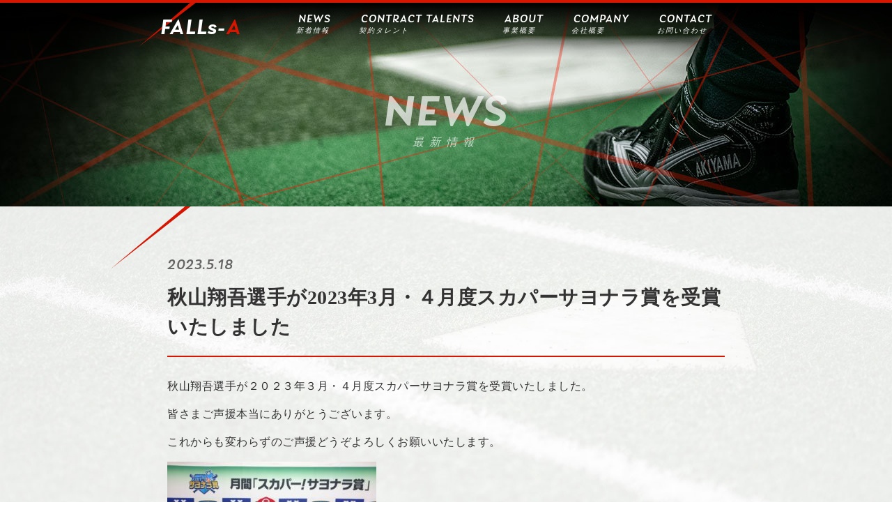

--- FILE ---
content_type: text/html; charset=UTF-8
request_url: https://falls-a.com/2023/05/18/media230518-3/
body_size: 24636
content:
	
<!DOCTYPE html>
<html lang="ja">
<head>
<meta charset="UTF-8">
<meta name="viewport" content="width=device-width, initial-scale=1">
<title>秋山翔吾選手が2023年3月・４月度スカパーサヨナラ賞を受賞いたしました | 株式会社 FALLs-A</title>
<link rel="stylesheet" href="https://falls-a.com/wp/wp-content/themes/fallsa/style.css">
<link href="https://falls-a.com/wp/wp-content/themes/fallsa/js/slick.css" rel="stylesheet">
<link href="https://falls-a.com/wp/wp-content/themes/fallsa/js/slick-theme.css" rel="stylesheet">
<link rel="stylesheet" href="https://use.typekit.net/mvv8hjg.css">
<meta name='robots' content='max-image-preview:large' />

<!-- All in One SEO Pack 3.3.5 によって Michael Torbert の Semper Fi Web Design[134,192] -->
<meta name="description"  content="秋山翔吾選手が２０２３年３月・４月度スカパーサヨナラ賞を受賞いたしました。 皆さまご声援本当にありがとうございます。 これからも変わらずのご声援どうぞよろしくお願いいたします。" />

<script type="application/ld+json" class="aioseop-schema">{"@context":"https://schema.org","@graph":[{"@type":"Organization","@id":"https://falls-a.com/#organization","url":"https://falls-a.com/","name":"\u682a\u5f0f\u4f1a\u793e FALLs-A","sameAs":[]},{"@type":"WebSite","@id":"https://falls-a.com/#website","url":"https://falls-a.com/","name":"\u682a\u5f0f\u4f1a\u793e FALLs-A","publisher":{"@id":"https://falls-a.com/#organization"},"potentialAction":{"@type":"SearchAction","target":"https://falls-a.com/?s={search_term_string}","query-input":"required name=search_term_string"}},{"@type":"WebPage","@id":"https://falls-a.com/2023/05/18/media230518-3/#webpage","url":"https://falls-a.com/2023/05/18/media230518-3/","inLanguage":"ja","name":"\u79cb\u5c71\u7fd4\u543e\u9078\u624b\u304c2023\u5e743\u6708\u30fb\uff14\u6708\u5ea6\u30b9\u30ab\u30d1\u30fc\u30b5\u30e8\u30ca\u30e9\u8cde\u3092\u53d7\u8cde\u3044\u305f\u3057\u307e\u3057\u305f","isPartOf":{"@id":"https://falls-a.com/#website"},"datePublished":"2023-05-18T06:02:55+09:00","dateModified":"2023-05-18T06:02:55+09:00"},{"@type":"Article","@id":"https://falls-a.com/2023/05/18/media230518-3/#article","isPartOf":{"@id":"https://falls-a.com/2023/05/18/media230518-3/#webpage"},"author":{"@id":"https://falls-a.com/author/admin/#author"},"headline":"\u79cb\u5c71\u7fd4\u543e\u9078\u624b\u304c2023\u5e743\u6708\u30fb\uff14\u6708\u5ea6\u30b9\u30ab\u30d1\u30fc\u30b5\u30e8\u30ca\u30e9\u8cde\u3092\u53d7\u8cde\u3044\u305f\u3057\u307e\u3057\u305f","datePublished":"2023-05-18T06:02:55+09:00","dateModified":"2023-05-18T06:02:55+09:00","commentCount":0,"mainEntityOfPage":{"@id":"https://falls-a.com/2023/05/18/media230518-3/#webpage"},"publisher":{"@id":"https://falls-a.com/#organization"},"articleSection":"\u6700\u65b0\u60c5\u5831"},{"@type":"Person","@id":"https://falls-a.com/author/admin/#author","name":"admin","sameAs":[],"image":{"@type":"ImageObject","@id":"https://falls-a.com/#personlogo","url":"https://secure.gravatar.com/avatar/ee6f5821bda7998145d27f2cfde48fa9?s=96&d=mm&r=g","width":96,"height":96,"caption":"admin"}}]}</script>
<link rel="canonical" href="https://falls-a.com/2023/05/18/media230518-3/" />
<!-- All in One SEO Pack -->
<link rel='dns-prefetch' href='//code.jquery.com' />
<link rel='dns-prefetch' href='//yubinbango.github.io' />
<link rel="alternate" type="application/rss+xml" title="株式会社 FALLs-A &raquo; フィード" href="https://falls-a.com/feed/" />
<link rel="alternate" type="application/rss+xml" title="株式会社 FALLs-A &raquo; コメントフィード" href="https://falls-a.com/comments/feed/" />
<link rel="alternate" type="application/rss+xml" title="株式会社 FALLs-A &raquo; 秋山翔吾選手が2023年3月・４月度スカパーサヨナラ賞を受賞いたしました のコメントのフィード" href="https://falls-a.com/2023/05/18/media230518-3/feed/" />
<script type="text/javascript">
window._wpemojiSettings = {"baseUrl":"https:\/\/s.w.org\/images\/core\/emoji\/14.0.0\/72x72\/","ext":".png","svgUrl":"https:\/\/s.w.org\/images\/core\/emoji\/14.0.0\/svg\/","svgExt":".svg","source":{"concatemoji":"https:\/\/falls-a.com\/wp\/wp-includes\/js\/wp-emoji-release.min.js?ver=6.1.9"}};
/*! This file is auto-generated */
!function(e,a,t){var n,r,o,i=a.createElement("canvas"),p=i.getContext&&i.getContext("2d");function s(e,t){var a=String.fromCharCode,e=(p.clearRect(0,0,i.width,i.height),p.fillText(a.apply(this,e),0,0),i.toDataURL());return p.clearRect(0,0,i.width,i.height),p.fillText(a.apply(this,t),0,0),e===i.toDataURL()}function c(e){var t=a.createElement("script");t.src=e,t.defer=t.type="text/javascript",a.getElementsByTagName("head")[0].appendChild(t)}for(o=Array("flag","emoji"),t.supports={everything:!0,everythingExceptFlag:!0},r=0;r<o.length;r++)t.supports[o[r]]=function(e){if(p&&p.fillText)switch(p.textBaseline="top",p.font="600 32px Arial",e){case"flag":return s([127987,65039,8205,9895,65039],[127987,65039,8203,9895,65039])?!1:!s([55356,56826,55356,56819],[55356,56826,8203,55356,56819])&&!s([55356,57332,56128,56423,56128,56418,56128,56421,56128,56430,56128,56423,56128,56447],[55356,57332,8203,56128,56423,8203,56128,56418,8203,56128,56421,8203,56128,56430,8203,56128,56423,8203,56128,56447]);case"emoji":return!s([129777,127995,8205,129778,127999],[129777,127995,8203,129778,127999])}return!1}(o[r]),t.supports.everything=t.supports.everything&&t.supports[o[r]],"flag"!==o[r]&&(t.supports.everythingExceptFlag=t.supports.everythingExceptFlag&&t.supports[o[r]]);t.supports.everythingExceptFlag=t.supports.everythingExceptFlag&&!t.supports.flag,t.DOMReady=!1,t.readyCallback=function(){t.DOMReady=!0},t.supports.everything||(n=function(){t.readyCallback()},a.addEventListener?(a.addEventListener("DOMContentLoaded",n,!1),e.addEventListener("load",n,!1)):(e.attachEvent("onload",n),a.attachEvent("onreadystatechange",function(){"complete"===a.readyState&&t.readyCallback()})),(e=t.source||{}).concatemoji?c(e.concatemoji):e.wpemoji&&e.twemoji&&(c(e.twemoji),c(e.wpemoji)))}(window,document,window._wpemojiSettings);
</script>
<style type="text/css">
img.wp-smiley,
img.emoji {
	display: inline !important;
	border: none !important;
	box-shadow: none !important;
	height: 1em !important;
	width: 1em !important;
	margin: 0 0.07em !important;
	vertical-align: -0.1em !important;
	background: none !important;
	padding: 0 !important;
}
</style>
	<link rel='stylesheet' id='wp-block-library-css' href='https://falls-a.com/wp/wp-includes/css/dist/block-library/style.min.css?ver=6.1.9' type='text/css' media='all' />
<link rel='stylesheet' id='classic-theme-styles-css' href='https://falls-a.com/wp/wp-includes/css/classic-themes.min.css?ver=1' type='text/css' media='all' />
<style id='global-styles-inline-css' type='text/css'>
body{--wp--preset--color--black: #000000;--wp--preset--color--cyan-bluish-gray: #abb8c3;--wp--preset--color--white: #ffffff;--wp--preset--color--pale-pink: #f78da7;--wp--preset--color--vivid-red: #cf2e2e;--wp--preset--color--luminous-vivid-orange: #ff6900;--wp--preset--color--luminous-vivid-amber: #fcb900;--wp--preset--color--light-green-cyan: #7bdcb5;--wp--preset--color--vivid-green-cyan: #00d084;--wp--preset--color--pale-cyan-blue: #8ed1fc;--wp--preset--color--vivid-cyan-blue: #0693e3;--wp--preset--color--vivid-purple: #9b51e0;--wp--preset--gradient--vivid-cyan-blue-to-vivid-purple: linear-gradient(135deg,rgba(6,147,227,1) 0%,rgb(155,81,224) 100%);--wp--preset--gradient--light-green-cyan-to-vivid-green-cyan: linear-gradient(135deg,rgb(122,220,180) 0%,rgb(0,208,130) 100%);--wp--preset--gradient--luminous-vivid-amber-to-luminous-vivid-orange: linear-gradient(135deg,rgba(252,185,0,1) 0%,rgba(255,105,0,1) 100%);--wp--preset--gradient--luminous-vivid-orange-to-vivid-red: linear-gradient(135deg,rgba(255,105,0,1) 0%,rgb(207,46,46) 100%);--wp--preset--gradient--very-light-gray-to-cyan-bluish-gray: linear-gradient(135deg,rgb(238,238,238) 0%,rgb(169,184,195) 100%);--wp--preset--gradient--cool-to-warm-spectrum: linear-gradient(135deg,rgb(74,234,220) 0%,rgb(151,120,209) 20%,rgb(207,42,186) 40%,rgb(238,44,130) 60%,rgb(251,105,98) 80%,rgb(254,248,76) 100%);--wp--preset--gradient--blush-light-purple: linear-gradient(135deg,rgb(255,206,236) 0%,rgb(152,150,240) 100%);--wp--preset--gradient--blush-bordeaux: linear-gradient(135deg,rgb(254,205,165) 0%,rgb(254,45,45) 50%,rgb(107,0,62) 100%);--wp--preset--gradient--luminous-dusk: linear-gradient(135deg,rgb(255,203,112) 0%,rgb(199,81,192) 50%,rgb(65,88,208) 100%);--wp--preset--gradient--pale-ocean: linear-gradient(135deg,rgb(255,245,203) 0%,rgb(182,227,212) 50%,rgb(51,167,181) 100%);--wp--preset--gradient--electric-grass: linear-gradient(135deg,rgb(202,248,128) 0%,rgb(113,206,126) 100%);--wp--preset--gradient--midnight: linear-gradient(135deg,rgb(2,3,129) 0%,rgb(40,116,252) 100%);--wp--preset--duotone--dark-grayscale: url('#wp-duotone-dark-grayscale');--wp--preset--duotone--grayscale: url('#wp-duotone-grayscale');--wp--preset--duotone--purple-yellow: url('#wp-duotone-purple-yellow');--wp--preset--duotone--blue-red: url('#wp-duotone-blue-red');--wp--preset--duotone--midnight: url('#wp-duotone-midnight');--wp--preset--duotone--magenta-yellow: url('#wp-duotone-magenta-yellow');--wp--preset--duotone--purple-green: url('#wp-duotone-purple-green');--wp--preset--duotone--blue-orange: url('#wp-duotone-blue-orange');--wp--preset--font-size--small: 13px;--wp--preset--font-size--medium: 20px;--wp--preset--font-size--large: 36px;--wp--preset--font-size--x-large: 42px;--wp--preset--spacing--20: 0.44rem;--wp--preset--spacing--30: 0.67rem;--wp--preset--spacing--40: 1rem;--wp--preset--spacing--50: 1.5rem;--wp--preset--spacing--60: 2.25rem;--wp--preset--spacing--70: 3.38rem;--wp--preset--spacing--80: 5.06rem;}:where(.is-layout-flex){gap: 0.5em;}body .is-layout-flow > .alignleft{float: left;margin-inline-start: 0;margin-inline-end: 2em;}body .is-layout-flow > .alignright{float: right;margin-inline-start: 2em;margin-inline-end: 0;}body .is-layout-flow > .aligncenter{margin-left: auto !important;margin-right: auto !important;}body .is-layout-constrained > .alignleft{float: left;margin-inline-start: 0;margin-inline-end: 2em;}body .is-layout-constrained > .alignright{float: right;margin-inline-start: 2em;margin-inline-end: 0;}body .is-layout-constrained > .aligncenter{margin-left: auto !important;margin-right: auto !important;}body .is-layout-constrained > :where(:not(.alignleft):not(.alignright):not(.alignfull)){max-width: var(--wp--style--global--content-size);margin-left: auto !important;margin-right: auto !important;}body .is-layout-constrained > .alignwide{max-width: var(--wp--style--global--wide-size);}body .is-layout-flex{display: flex;}body .is-layout-flex{flex-wrap: wrap;align-items: center;}body .is-layout-flex > *{margin: 0;}:where(.wp-block-columns.is-layout-flex){gap: 2em;}.has-black-color{color: var(--wp--preset--color--black) !important;}.has-cyan-bluish-gray-color{color: var(--wp--preset--color--cyan-bluish-gray) !important;}.has-white-color{color: var(--wp--preset--color--white) !important;}.has-pale-pink-color{color: var(--wp--preset--color--pale-pink) !important;}.has-vivid-red-color{color: var(--wp--preset--color--vivid-red) !important;}.has-luminous-vivid-orange-color{color: var(--wp--preset--color--luminous-vivid-orange) !important;}.has-luminous-vivid-amber-color{color: var(--wp--preset--color--luminous-vivid-amber) !important;}.has-light-green-cyan-color{color: var(--wp--preset--color--light-green-cyan) !important;}.has-vivid-green-cyan-color{color: var(--wp--preset--color--vivid-green-cyan) !important;}.has-pale-cyan-blue-color{color: var(--wp--preset--color--pale-cyan-blue) !important;}.has-vivid-cyan-blue-color{color: var(--wp--preset--color--vivid-cyan-blue) !important;}.has-vivid-purple-color{color: var(--wp--preset--color--vivid-purple) !important;}.has-black-background-color{background-color: var(--wp--preset--color--black) !important;}.has-cyan-bluish-gray-background-color{background-color: var(--wp--preset--color--cyan-bluish-gray) !important;}.has-white-background-color{background-color: var(--wp--preset--color--white) !important;}.has-pale-pink-background-color{background-color: var(--wp--preset--color--pale-pink) !important;}.has-vivid-red-background-color{background-color: var(--wp--preset--color--vivid-red) !important;}.has-luminous-vivid-orange-background-color{background-color: var(--wp--preset--color--luminous-vivid-orange) !important;}.has-luminous-vivid-amber-background-color{background-color: var(--wp--preset--color--luminous-vivid-amber) !important;}.has-light-green-cyan-background-color{background-color: var(--wp--preset--color--light-green-cyan) !important;}.has-vivid-green-cyan-background-color{background-color: var(--wp--preset--color--vivid-green-cyan) !important;}.has-pale-cyan-blue-background-color{background-color: var(--wp--preset--color--pale-cyan-blue) !important;}.has-vivid-cyan-blue-background-color{background-color: var(--wp--preset--color--vivid-cyan-blue) !important;}.has-vivid-purple-background-color{background-color: var(--wp--preset--color--vivid-purple) !important;}.has-black-border-color{border-color: var(--wp--preset--color--black) !important;}.has-cyan-bluish-gray-border-color{border-color: var(--wp--preset--color--cyan-bluish-gray) !important;}.has-white-border-color{border-color: var(--wp--preset--color--white) !important;}.has-pale-pink-border-color{border-color: var(--wp--preset--color--pale-pink) !important;}.has-vivid-red-border-color{border-color: var(--wp--preset--color--vivid-red) !important;}.has-luminous-vivid-orange-border-color{border-color: var(--wp--preset--color--luminous-vivid-orange) !important;}.has-luminous-vivid-amber-border-color{border-color: var(--wp--preset--color--luminous-vivid-amber) !important;}.has-light-green-cyan-border-color{border-color: var(--wp--preset--color--light-green-cyan) !important;}.has-vivid-green-cyan-border-color{border-color: var(--wp--preset--color--vivid-green-cyan) !important;}.has-pale-cyan-blue-border-color{border-color: var(--wp--preset--color--pale-cyan-blue) !important;}.has-vivid-cyan-blue-border-color{border-color: var(--wp--preset--color--vivid-cyan-blue) !important;}.has-vivid-purple-border-color{border-color: var(--wp--preset--color--vivid-purple) !important;}.has-vivid-cyan-blue-to-vivid-purple-gradient-background{background: var(--wp--preset--gradient--vivid-cyan-blue-to-vivid-purple) !important;}.has-light-green-cyan-to-vivid-green-cyan-gradient-background{background: var(--wp--preset--gradient--light-green-cyan-to-vivid-green-cyan) !important;}.has-luminous-vivid-amber-to-luminous-vivid-orange-gradient-background{background: var(--wp--preset--gradient--luminous-vivid-amber-to-luminous-vivid-orange) !important;}.has-luminous-vivid-orange-to-vivid-red-gradient-background{background: var(--wp--preset--gradient--luminous-vivid-orange-to-vivid-red) !important;}.has-very-light-gray-to-cyan-bluish-gray-gradient-background{background: var(--wp--preset--gradient--very-light-gray-to-cyan-bluish-gray) !important;}.has-cool-to-warm-spectrum-gradient-background{background: var(--wp--preset--gradient--cool-to-warm-spectrum) !important;}.has-blush-light-purple-gradient-background{background: var(--wp--preset--gradient--blush-light-purple) !important;}.has-blush-bordeaux-gradient-background{background: var(--wp--preset--gradient--blush-bordeaux) !important;}.has-luminous-dusk-gradient-background{background: var(--wp--preset--gradient--luminous-dusk) !important;}.has-pale-ocean-gradient-background{background: var(--wp--preset--gradient--pale-ocean) !important;}.has-electric-grass-gradient-background{background: var(--wp--preset--gradient--electric-grass) !important;}.has-midnight-gradient-background{background: var(--wp--preset--gradient--midnight) !important;}.has-small-font-size{font-size: var(--wp--preset--font-size--small) !important;}.has-medium-font-size{font-size: var(--wp--preset--font-size--medium) !important;}.has-large-font-size{font-size: var(--wp--preset--font-size--large) !important;}.has-x-large-font-size{font-size: var(--wp--preset--font-size--x-large) !important;}
.wp-block-navigation a:where(:not(.wp-element-button)){color: inherit;}
:where(.wp-block-columns.is-layout-flex){gap: 2em;}
.wp-block-pullquote{font-size: 1.5em;line-height: 1.6;}
</style>
<link rel="https://api.w.org/" href="https://falls-a.com/wp-json/" /><link rel="alternate" type="application/json" href="https://falls-a.com/wp-json/wp/v2/posts/1723" /><link rel="EditURI" type="application/rsd+xml" title="RSD" href="https://falls-a.com/wp/xmlrpc.php?rsd" />
<link rel="wlwmanifest" type="application/wlwmanifest+xml" href="https://falls-a.com/wp/wp-includes/wlwmanifest.xml" />
<meta name="generator" content="WordPress 6.1.9" />
<link rel='shortlink' href='https://falls-a.com/?p=1723' />
<link rel="alternate" type="application/json+oembed" href="https://falls-a.com/wp-json/oembed/1.0/embed?url=https%3A%2F%2Ffalls-a.com%2F2023%2F05%2F18%2Fmedia230518-3%2F" />
<link rel="alternate" type="text/xml+oembed" href="https://falls-a.com/wp-json/oembed/1.0/embed?url=https%3A%2F%2Ffalls-a.com%2F2023%2F05%2F18%2Fmedia230518-3%2F&#038;format=xml" />
<meta name="generator" content="Site Kit by Google 1.94.0" /><link rel="icon" href="https://falls-a.com/wp/wp-content/uploads/2020/06/cropped-icon-32x32.png" sizes="32x32" />
<link rel="icon" href="https://falls-a.com/wp/wp-content/uploads/2020/06/cropped-icon-192x192.png" sizes="192x192" />
<link rel="apple-touch-icon" href="https://falls-a.com/wp/wp-content/uploads/2020/06/cropped-icon-180x180.png" />
<meta name="msapplication-TileImage" content="https://falls-a.com/wp/wp-content/uploads/2020/06/cropped-icon-270x270.png" />
	
<!-- Google tag (gtag.js) -->
<script async src="https://www.googletagmanager.com/gtag/js?id=G-D2ZX0D1E5L"></script>
<script>
  window.dataLayer = window.dataLayer || [];
  function gtag(){dataLayer.push(arguments);}
  gtag('js', new Date());

  gtag('config', 'G-D2ZX0D1E5L');
</script>
	
</head>
  
<body class="post-template-default single single-post postid-1723 single-format-standard elementor-default">
<div id="page" class="site media230518-3">
	<header class="site-header" id="header">
   <!--header-inner-->
		<div class="header-inner">
     <!--site-branding-->
     <div class="site-branding">
       <h1 class="site-title">
         <a href="https://falls-a.com/" rel="home">
          FALLs-<span>A</span>
         </a>
       </h1>
			</div>
    <!--end site-branding-->
      
    <!--header-navigation-->
    <div class="header-navigation">
											<nav class="global-navi"><ul id="menu-global-navi" class="menu"><li id="menu-item-62" class="menu-item menu-item-type-post_type menu-item-object-page menu-item-62"><a title="News" href="https://falls-a.com/news/"><span>News</span><div>新着情報</div></a></li>
<li id="menu-item-1494" class="menu-item menu-item-type-post_type menu-item-object-page menu-item-1494"><a title="CONTRACT TALENTS" href="https://falls-a.com/contract-talents/"><span>CONTRACT TALENTS</span><div>契約タレント</div></a></li>
<li id="menu-item-24" class="menu-item menu-item-type-post_type menu-item-object-page menu-item-24"><a title="About" href="https://falls-a.com/about/"><span>About</span><div>事業概要</div></a></li>
<li id="menu-item-23" class="menu-item menu-item-type-post_type menu-item-object-page menu-item-23"><a title="Company" href="https://falls-a.com/company/"><span>Company</span><div>会社概要</div></a></li>
<li id="menu-item-1658" class="menu-item menu-item-type-custom menu-item-object-custom menu-item-1658"><a title="Contact" href="https://docs.google.com/forms/d/e/1FAIpQLScMpB_g47Gc00vDKONllnj1T-j7nis3xs41G9TVjLp9wucfjg/viewform"><span>Contact</span><div>お問い合わせ</div></a></li>
</ul></nav>								</div>
			<div class="nav-toggle-wrap">
				<div class="nav-toggle">
					<span></span>
					<span></span>
					<span></span>
				</div>
			</div>
		<!--header-navigation-->	
		</div>
	<!--end header-inner-->
	</header>
	<div id="content" class="site-content">
	<div id="primary" class="content-area">
		<main id="main" class="site-main">

		<article id="post-1723" class="post-1723 post type-post status-publish format-standard hentry category-news">
	<header class="entry-header">
		<div>
      <h1 class="entry-title">
                news        <span>最新情報</span>
      </h1>
		</div>
		<div class="eye-catch">
      <div class="mask-dots"></div>
      <div class="img">
                        
        <img src ="https://falls-a.com/wp/wp-content/uploads/2020/03/keyvisual_news.jpg" alt="">
      </div>
		</div>
	</header><!-- .entry-header -->

	<div class="entry-content news-content">
	<div class="entry-inner">
    <div class="news-title">
      <time>2023.5.18</time>
      <h2>
        <span>秋山翔吾選手が2023年3月・４月度スカパーサヨナラ賞を受賞いたしました</span>
      </h2>
    </div>
		<p>秋山翔吾選手が２０２３年３月・４月度スカパーサヨナラ賞を受賞いたしました。</p>
<p>皆さまご声援本当にありがとうございます。</p>
<p>これからも変わらずのご声援どうぞよろしくお願いいたします。</p>
<p><img decoding="async" class="alignnone size-medium wp-image-1724" src="https://falls-a.com/wp/wp-content/uploads/2023/05/IMG_0004-300x225.jpg" alt="" width="300" height="225" srcset="https://falls-a.com/wp/wp-content/uploads/2023/05/IMG_0004-300x225.jpg 300w, https://falls-a.com/wp/wp-content/uploads/2023/05/IMG_0004-1024x768.jpg 1024w, https://falls-a.com/wp/wp-content/uploads/2023/05/IMG_0004-768x576.jpg 768w, https://falls-a.com/wp/wp-content/uploads/2023/05/IMG_0004-1536x1152.jpg 1536w, https://falls-a.com/wp/wp-content/uploads/2023/05/IMG_0004-2048x1536.jpg 2048w" sizes="(max-width: 300px) 100vw, 300px" /></p>
   <div class="paging">
      <div class="prev"><a href="https://falls-a.com/2023/05/18/media230518-2/" rel="prev">広島東洋カープOFFICIAL GOODS SHOPにて秋山翔吾選手NPB通算1500安打グッズが発売開始されました</a></div>
    </div> 
  <nav class="btn-style-01">
    <a href="/news/"><div><span>一覧を見る</span></div></a>
  </nav>
	</div>
	</div><!-- .entry-content -->
</article><!-- #post-1723 -->

		</main><!-- .site-main -->
	</div><!-- .content-area -->
	</div><!-- #content -->
	<footer class="site-footer">
		<div class="copyright">Copyright © FALLs-A All Rights Reserved.</div>
    
    
											<nav class="footer-navi"><ul id="menu-footer-navi" class="menu"><li id="menu-item-370" class="menu-item menu-item-type-post_type menu-item-object-page menu-item-privacy-policy menu-item-370"><a href="https://falls-a.com/privacy-policy/">個人情報保護方針<span></span></a></li>
<li id="menu-item-1659" class="menu-item menu-item-type-custom menu-item-object-custom menu-item-1659"><a href="https://docs.google.com/forms/d/e/1FAIpQLScMpB_g47Gc00vDKONllnj1T-j7nis3xs41G9TVjLp9wucfjg/viewform">お問い合わせ<span></span></a></li>
</ul></nav>								
    
	</footer>
<aside class="backtotop">
 <div><span>トップへ戻る</span></div>
</aside>
</div><!-- #page -->
<script>
document.addEventListener( 'wpcf7mailsent', function( event ) {
  if ( '5' == event.detail.contactFormId ) {
  location = '/comtact/thanks/';
  }
  else
  if ( '670' == event.detail.contactFormId ) {
  location = '/thanks_entry/';
  }
}, false );
</script><script type='text/javascript' src='//code.jquery.com/jquery-2.2.4.min.js?ver=6.1.9' id='js-js'></script>
<script type='text/javascript' src='//code.jquery.com/jquery-migrate-1.2.1.min.js?ver=6.1.9' id='js2-js'></script>
<script type='text/javascript' src='https://falls-a.com/wp/wp-content/themes/fallsa/js/jquery.matchHeight.js?ver=6.1.9' id='js3-js'></script>
<script type='text/javascript' src='https://falls-a.com/wp/wp-content/themes/fallsa/js/imgLiquid-min.js?ver=6.1.9' id='js4-js'></script>
<script type='text/javascript' src='https://falls-a.com/wp/wp-content/themes/fallsa/js/slick.js?ver=6.1.9' id='js5-js'></script>
<script type='text/javascript' src='https://falls-a.com/wp/wp-content/themes/fallsa/js/imagesloaded.pkgd.min.js?ver=6.1.9' id='js6-js'></script>
<script type='text/javascript' src='https://yubinbango.github.io/yubinbango/yubinbango.js' id='yubinbango-js'></script>
<script type='text/javascript' src='https://falls-a.com/wp/wp-content/themes/fallsa/js/common.js?ver=6.1.9' id='js7-js'></script>

</body>
</html>

--- FILE ---
content_type: text/css
request_url: https://falls-a.com/wp/wp-content/themes/fallsa/style.css
body_size: 40248
content:
charset "utf-8";
/*
theme Name: wp_fallsa
Author: mdo Miyazaki Design Office
Description: original theme
version： 1.0.0
*/

/*--------------------------------------------------------------
>>> TABLE OF CONTENTS:
----------------------------------------------------------------
1.0 Reset
2.0 Common
3.0 Header
	3.1 header-navigation
4.0 Footer
6.0 Home
7.0 Content
	7.1 Pagination
8.0 form
--------------------------------------------------------------*/

/*--------------------------------------------------------------
#1.0 Reset
--------------------------------------------------------------*/
/* remove transition for objects with the class 'parallax' */

html, body, div, span, applet, object, iframe, h1, h2, h3, h4, h5, h6 blockquote, pre, a, abbr, acronym, address, big, cite, code, del, dfn, em, img, ins, kbd, q, s, samp, small, strike, strong, sub, sup, tt, var, b, u, i, center, dl, dt, dd, ol, ul, li, fieldset, form, label, legend, table, caption, tbody, tfoot, thead, tr, th, td, article, aside, canvas, details, embed, figure, figcaption, footer, header, hgroup, menu, nav, output, ruby, section, summary, time, mark, audio, video {
	margin: 0;
	padding: 0;
	border: 0;
	vertical-align: baseline;
	-webkit-box-sizing: border-box;
	-moz-box-sizing: border-box;
	box-sizing: border-box;
}
div{
	-webkit-box-sizing: border-box;
	-moz-box-sizing: border-box;
	box-sizing: border-box;
}
html {
	width: 100%;
	font-size: 62.5%;
	margin: 0;
	padding: 0;
}
body {
	font-size:1.6rem;
	font-family: YuGothic, "Yu Gothic medium", "Hiragino Sans", Meiryo, "sans-serif";
	width: 100%;
	line-height: 1.5;
	letter-spacing: 0.05rem;
	color: #333;
	overflow-x: hidden;
	margin: 0 ;
	padding: 0;
  font-feature-settings:"palt";
}

nav ul {
  list-style: none;
}
a {
	color: #333;
	margin: 0;
	padding: 0;
	vertical-align: baseline;
	background: transparent;
	text-decoration: underline;
}
.elementor-text-editor a{
	text-decoration: underline!important;
}
a[href^="tel:"] {
	pointer-events: none;
}
hr {
  display: block;
  height: 1px;
  margin: 1em 0;
  padding: 0;
  border: 0;
  border-top: 1px solid #ccc;
}
h3{
	font-size: 2.0rem;
	font-weight: normal;
}
table {
  border-collapse: collapse;
  border-spacing: 0;
}
input[type="submit"],
input[type="button"] {
  border-radius: 0;
  -webkit-box-sizing: content-box;
  -webkit-appearance: button;
  appearance: button;
  border: none;
  box-sizing: border-box;
  cursor: pointer;
}
input[type="submit"]::-webkit-search-decoration,
input[type="button"]::-webkit-search-decoration {
  display: none;
}
input[type="submit"]::focus,
input[type="button"]::focus {
  outline-offset: -2px;
}
p:first-child{
  margin-top: 0;
}
ol{
  padding: 0;
  margin: 0 0 0 15px ;
}
ol li{
  margin-bottom: 15px;
}
main,.site-content,.content-area,.elementor{
  overflow-x: hidden;
}
/*--------------------------------------------------------------
#2.0 Common
--------------------------------------------------------------*/
/*clearfix*/
.clearfix::after {
	content: ".";
	display: block;
	clear: both;
	height: 0;
	visibility: hidden;
}
.clearfix {
	min-height: 1px;
}
* html .clearfix {
	height: 1px;/*\*//*/
  height: auto;
  overflow: hidden;
  /**/
}
.pc{
	display: block;
}
.sp{
	display: none;
}
.wp40{
  width: 40%!important;
}
.entry-inner .elementor{
	margin: 0 -10px;
}
.error-404{
	text-align: center;
	background: #efefef;
}
.not-found{
	padding: 200px 0;
}
.align-center{
  text-align: center;
}
/* h */
.h-style-slash{
  padding: 40px 0 37px 0;
  position: relative;
  z-index: 10;
}
.h-style-slash h2{
  font-family: laca, sans-serif;
  font-weight: 500;
  font-style: italic;
  font-size: 4.8rem;
  letter-spacing: 0.4rem;
  text-align: center;
  padding: 0;
  margin: 0;
  line-height: 1;
}
.h-style-slash h2 span{
  position: relative;
}
.h-style-slash h2 span::before{
  position: absolute;
  left: 10px;
  top:-30px;
  content:"";
  width: 0;
  height: 0;
  border-style: solid;
  border-width: 90px 4px 0 4px;
  border-color: #d61500 transparent transparent transparent;
  transform:skewX(-51deg);
  -webkit-transform: skewX(-51deg);
  z-index: -1;
}

.h-style-slash div{
  text-align: center;
  letter-spacing: 0.6rem;
  font-style: italic;
  font-size: 1.6rem;
}
.h-style-underline{
  border-bottom:2px solid #d61600;
  padding-bottom: 16px;
  font-style: italic;
}
.h-style-underline strong{
  text-transform: uppercase;
  font-size: 4.0rem;
  font-family: laca, sans-serif;
  font-weight: 600;
  color: #d61600;
  line-height: 1.4;
}
.h-style-underline span{
  font-size: 1.6rem;
  font-weight: 600;
  display: block;
  letter-spacing: 0.5rem;
}
.h-style-underline-02{
  border-bottom:2px solid #d61600;
  padding-bottom: 8px;
  color: #d61600;
  font-style: italic;
}
.h-style-underline-02 strong{
  font-size: 2.4rem;
  font-family: laca, sans-serif;
  font-weight: 600;
  line-height: 1.4;
}
.h-style-underline-02 span{
  font-size: 1.6rem;
  font-weight: 600;
  padding-left: 10px;
}
.h-style-02{
  font-style: italic;
}
.h-style-02 strong{
  font-size: 6.4rem;
  font-family: laca, sans-serif;
  font-weight: 600;
  line-height: 1.8;
   color: #d61600;
}
.h-style-02 span{
  font-size: 3.2rem;
  font-weight: 600;
  display: block;
}
/* nav */
.btn-style-01{
  text-align: center;
}

.btn-style-01 a div{
  padding: 10px 100px;
  text-align: center;
  display: inline-block;
  background: #d61600;
  color: #fff;
  font-style: italic;
  transition: all 0.3s ease;
	-webkit-transition: all 0.3s ease;
  transform:skewX(-23deg);
  -webkit-transform: skewX(-23deg);
  box-shadow:4px 4px 0px rgba(0,0,0,0.1);
  -webkit-box-shadow:4px 4px 0px rgba(0,0,0,0.1);
  position: relative;
  font-weight: bold;
}
.btn-style-01 a div::after{
  content: ">";
  width: 12px;
  height: 19px;
  position: absolute;
  right: 32px;
  top: 50%;
  color: #fff;
  z-index: 2;
  font-size: 2.4rem;
  transform: scale(0.8,1.2) translateY(-50%) skewX(25deg);
  -webkit-transform: scale(0.8,1.2) translateY(-50%) skewX(25deg);
  line-height: 1;
  font-style:normal;
  font-weight: 600;
  transition: all 0.3s ease;
	-webkit-transition: all 0.3s ease;
  font-family: "Times New Roman", Times, "serif";
}
.btn-style-01 a div span{
  transform:skewX(25deg);
  -webkit-transform: skewX(25deg);
  display: block;
}

@media screen and (min-width: 768px) {
	.btn-style-01 a:hover div::after{
		right: 28px;
	}
}
.backtotop span{
  display: none;
}
.backtotop{
  width: 48px;
  height: 86px;
  position: fixed;
  right: 0;
  bottom:-86px;
  transition: all 0.3s ease;
	-webkit-transition: all 0.3s ease;
}
.backtotop div{
  position: absolute;
  left: 0;
  top:48px;
  width: 48px;
  height: 86px;
  background: #d61600;
}
.backtotop div::before{
  content: ">";
  line-height: 1;
  color: #fff;
  position: absolute;
  top: 25px;
	left: 50%;
	-webkit-transform: translate(-50%, -50%)  rotate(-90deg) scale(0.8,1.3);
	transform: translate(-50%, -50%)  rotate(-90deg) scale(0.8,1.3);
  font-size: 2rem;
  font-weight: 600;
  transition: all 0.3s ease;
	-webkit-transition: all 0.3s ease;
  font-family: "Times New Roman", Times, "serif";
}
@media screen and (min-width: 768px) {
	.backtotop div:hover::before{
		top: 15px;
	}
}
/*--------------------------------------------------------------
#3.0 Header
--------------------------------------------------------------*/
header.site-header{
	height: 80px;
	width: 100%;
	left: 0;
	top:0;
	/* Permalink - use to edit and share this gradient: https://colorzilla.com/gradient-editor/#000000+0,000000+100&1+0,0+100 */
  background: -moz-linear-gradient(top,  rgba(0,0,0,1) 0%, rgba(0,0,0,0) 100%); /* FF3.6-15 */
  background: -webkit-linear-gradient(top,  rgba(0,0,0,1) 0%,rgba(0,0,0,0) 100%); /* Chrome10-25,Safari5.1-6 */
  background: linear-gradient(to bottom,  rgba(0,0,0,1) 0%,rgba(0,0,0,0) 100%); /* W3C, IE10+, FF16+, Chrome26+, Opera12+, Safari7+ */
  filter: progid:DXImageTransform.Microsoft.gradient( startColorstr='#000000', endColorstr='#00000000',GradientType=0 ); /* IE6-9 */
	margin: 0;
	padding: 0;
	position: fixed;
	z-index: 100;
  border-top:solid 4px #d61600;
}

.header-inner{
  margin: auto;
  max-width: 880px;
  height: 100%;
  padding: 0 20px;
  position: relative;
  display: -ms-grid;
  display: grid;
  -ms-grid-rows: 80px 0px 1fr;
  grid-template-rows: 80px 1fr;
  -ms-grid-columns: 185px 0px 1fr;
  grid-template-columns: 185px 1fr;
  gap: 0px;
}.header-inner > *:nth-child(1){
  -ms-grid-row: 1;
  -ms-grid-column: 1;
}.header-inner > *:nth-child(2){
  -ms-grid-row: 1;
  -ms-grid-column: 3;
}
@media screen and (max-width: 880px) {
  .header-inner{
    -ms-grid-columns: 135px 1fr;
    grid-template-columns: 135px 1fr;
  }
}

/* .site-title */
.site-branding{
  height: 80px;
  position: relative;
}
.site-branding::before{
  position: absolute;
  left: 14px;
  top:0;
  content:"";
  width: 0;
  height: 0;
  border-style: solid;
  border-width: 63px 4px 0 4px;
  border-color: #d61500 transparent transparent transparent;
  transform:skewX(-51deg);
  -webkit-transform: skewX(-51deg);
  z-index: -1;
}
h1.site-title{
  height: 60px;
	display: block;
	margin: 0;
	position: absolute;
	top: 50%;
	-webkit-transform: translateY(-50%);
	transform: translateY(-50%);
	left: 10px;
	width: 100%;
}
h1.site-title a{
  font-size: 3.2rem;
	color: #fff;
	text-decoration: none;
  font-family: laca, sans-serif;
  font-weight: 600;
  font-style: italic;
  letter-spacing: .04em;
  -ms-user-select: none;
   -moz-user-select: none;
   -webkit-user-select: none;
   user-select: none;
}
h1.site-title a span:first-letter{
  letter-spacing: .07em;
}
h1.site-title a span{
	color: #d61600;
}
/*--------------------------------------------------------------
#3.1 header-navigation
--------------------------------------------------------------*/
.global-navi{
  height: 60px;
  overflow: hidden;
}
.global-navi >ul{
  margin: 0;
  padding: 0;
  text-align: left;
  letter-spacing: -0.4rem;
}
.global-navi >ul>li{
  display: inline-block;
  position: relative;
  margin: 0;
  padding: 0 20px;
  letter-spacing: normal;
}
@media screen and (max-width: 820px) {
  .global-navi >ul>li{
    padding: 0 10px;
  }
}
.global-navi >ul>li>a{
  display: block;
  font-size: 1.0rem;
  letter-spacing: 0.2rem;
  font-weight: normal;
  position: relative;
  text-decoration: none;
  color: #fff;
  font-style: italic;
  padding-top: 16px;
}
.global-navi >ul>li>a span{
  font-family: laca, sans-serif;
  font-weight: 500;
  font-style: italic;
  text-transform: uppercase; 
  font-size: 1.6rem;
  letter-spacing: 0.1rem;
  padding-left: 0.3rem;
  line-height: 1;
}
.global-navi >ul>li>a div{
	position: relative;
}
.global-navi >ul>li>a::before{
	height: 0px;
	width: 100%;
	content:"";
	background: #d61600;
	position: absolute;
	left: -3px;
	bottom:-10px;
	transition: all 0.3s ease;
	-webkit-transition: all 0.3s ease;
  transform:skewX(-30deg);
  -webkit-transform: skewX(-30deg);
}
@media screen and (min-width: 768px) {
	.global-navi >ul>li:hover>a:before{
		height: 4px;
		width: 100%;
		content:"";
		background: #d61600;
		position: absolute;
	}
}
.global-navi >ul>li.current-menu-item>a::before,
.global-navi >ul>li.current-menu-parent>a::before,
.global-navi >ul>li.current-page-ancestor>a::before{
	height: 4px;
}

@media screen and (min-width: 768px) {
	.global-navi >ul>li.view:hover>::after{
		content: '';
		position: absolute;
		border-bottom: 10px solid rgba(77,77,77,0.7);
		border-right: 10px solid transparent;
		border-left: 10px solid transparent;
		bottom: 0px;
		left: 50%;
		-webkit-transform: translateX(-50%);
		transform: translateX(-50%);
		z-index: 2;
	}
	.global-navi >ul>li:hover ul{
		display: block;
	}
}
.global-navi >ul>li>ul{
	display: none;
	width: 630px;
	position: fixed;
	top:110px;
	right: 23px;
	background: rgba(77,77,77,0.7);
	padding: 15px 0px 5px 10px;
}
.global-navi >ul>li>ul li{
	width: 200px;
	float: left;
	text-align: center;
	margin-right: 10px;
	margin-bottom: 10px;
}
.global-navi >ul>li>ul li a{
	background: #2a2a35;
	display: block;
	color: #fff;
	padding: 5px 0;
	position: relative;
	transition: all 0.3s ease;
	-webkit-transition: all 0.3s ease;
	text-decoration: none;
}
@media screen and (min-width: 768px) {
	.global-navi >ul>li>ul li a:hover{
		/*background: #4c4c63;*/
	}
}
.global-navi >ul>li>ul li a::after{
	background: url(/wordpress/wp-content/themes/sumact/images/icon_arrow_01.svg) no-repeat;
	content: "";
	width: 1.0rem;
	height: 1.4rem;
	position: absolute;
	top: 50%;
	right: 10px;
	-webkit-transform: translate(0%, -50%); /* Safari用 */
	transform: translate(0%, -50%);
	transition: all 0.3s ease;
	-webkit-transition: all 0.3s ease;
}
@media screen and (min-width: 768px) {
	.global-navi >ul>li>ul li a:hover::after{
		right: 5px;
	}
}
.nav-toggle-wrap{
	display: none;
}
/*--------------------------------------------------------------
#4.0 Footer
--------------------------------------------------------------*/
footer.site-footer{
	margin: 0;
	padding: 0;
	position: relative;
	background: #d61600 ;
}

.copyright{
  padding: 27px 0 8px 0;
  text-align: center;
  color: #fff;
	font-size: 1.4rem;
  font-family: laca, sans-serif;
  font-weight: 300;
  font-style: italic;
}
.footer-navi{
  text-align: center;
  padding-bottom: 27px;
}
.footer-navi ul{
  list-style: none;
  padding: 0;
  margin: 0;
}
.footer-navi a{
  color: #fff;
  font-size: 1.2rem;
}
.footer-navi a:hover{
   text-decoration: none;
}
/*--------------------------------------------------------------
#6.0 Home
--------------------------------------------------------------*/
.entry-header-home{
  width: 100%;
  position: absolute;
  top: 55%;
	-webkit-transform: translateY(-50%);
	transform: translateY(-50%);
  z-index: 3;
  text-align: center;
  -ms-user-select: none;
   -moz-user-select: none;
   -webkit-user-select: none;
   user-select: none;
  opacity:0;
  transition: all 1s ease;
	-webkit-transition: all 1s ease;
  transition-delay: 0.3s;
	-webkit-transition-delay: 0.3s;
}
.entry-header-home.active{
  opacity:1;
  top: 50%;
}
.entry-header-home .entry-title-home{
  color: rgba(255,255,255,0.7);
  font-size: 12.8rem;
  font-family: laca, sans-serif;
  font-weight: 600;
  font-style: italic;
  z-index: 2;
  line-height: 0.8;
  letter-spacing: 0.2rem;
  padding: 0;
  margin: 0;
}
.entry-header-home .entry-title-home::first-letter{
  letter-spacing: 0.4rem;
 }
.entry-header-home .entry-title-home span{
  color: rgba(220,77,60,0.7);
}
.entry-header-home .entry-description{
  color: rgba(255,255,255,0.7);
  font-size: 2.4rem;
  font-family: laca, sans-serif;
  font-weight: 600;
  font-style: italic;
  z-index: 2;
  margin-left: -3.6rem;
}
	/* news */
.news-list-home{
  max-width: 840px;
  padding: 0 20px;
  margin: auto ;
}
.news-list-home ul{
	list-style: none;
	padding: 0 0 14px 0;
	margin: 0;
}
.news-list-home ul li{
	padding: 0;
	margin: 0;
}
.news-list-home ul li a {
	color: #333;
	text-decoration: none;
  display: -ms-grid;
  display: grid;
  -ms-grid-columns: 140px 0 1fr;
  grid-template-columns: 140px 1fr;
  -ms-grid-rows:auto;
  grid-template-rows:auto;
  gap:0;
  background: #fff;
  padding: 23px 70px 23px 40px;
  margin-bottom: 24px;
  margin-left: 30px;
  box-shadow:  		4px 4px 0px rgba(0,0,0,0.1);
  -webkit-box-shadow:	4px 4px 0px rgba(0,0,0,0.1);
  position: relative;
  -o-transition: all 0.3s ease;
  transition: all 0.3s ease;
	-webkit-transition: all 0.3s ease;
}.news-list-home ul li a > *:nth-child(1) {
	-ms-grid-row: 1;
	-ms-grid-column: 1;
}.news-list-home ul li a > *:nth-child(2) {
	-ms-grid-row: 1;
	-ms-grid-column: 3;
}
.news-list-home ul li a::before{
  content: "";
  width: 48px;
  height: 4px;
  position: absolute;
  left: -30px;
  top: 32px;
  background: #d61600;
  z-index: 2;
}
.news-list-home ul li a::after{
  content: ">";
  width: 12px;
  height: 18px;
  position: absolute;
  right: 24px;
  top: 50%;
  color: #d61600;
  z-index: 2;
  font-size: 2rem;
  transform: scale(0.8,1.2) translateY(-50%);
  -webkit-transform: scale(0.8,1.2) translateY(-50%);
  line-height: 1;
  font-weight: 600;
  font-family: "Times New Roman", Times, "serif";
}
.news-list-home ul li a time{
	font-family: laca, sans-serif;
  font-weight: 600;
  font-style: italic;
  color: #666666;
}

.news-list-home ul li a .news-title{
  font-style: italic;
}
@media screen and (min-width: 768px) {
	.news-list-home ul li a:hover{
  -webkit-transform: translate(-3px, -3px);
  transform: translate(-3px, -3px);
  box-shadow:  		7px 7px 0px rgba(0,0,0,0.1);
  -webkit-box-shadow:	7px 7px 0px rgba(0,0,0,0.1);
	}
}
.news-content{
  padding-bottom: 200px;
}
.news-content .entry-inner{
  max-width: 848px;
  padding: 0 24px;
  margin: auto;
}

.news-title h2{
  font-size: 2.8rem;
  border-bottom: solid 2px #d61600;
  margin: 10px 0 30px 0;
  padding: 0 0 20px 0;
}
.news-title time{
  font-size: 2rem;
  font-weight: bold;
  color: #666;
  font-family: laca, sans-serif;
  font-weight: 500;
  position: relative;
  display: block;
  padding-top: 70px;
}
.news-title time::before{
  position: absolute;
  left: -30px;
  top:0px;
  content:"";
  width: 0;
  height: 0;
  border-style: solid;
  border-width: 90px 4px 0 4px;
  border-color: #d61500 transparent transparent transparent;
  transform:skewX(-51deg);
  -webkit-transform: skewX(-51deg);
  z-index: 0;
}
.news-content h3{
  font-size: 2rem!important;
  line-height: 1.5!important;
  padding: 0 0px 0 50px!important;
  font-weight: bold;
  position: relative!important;
}
.news-content h3::before{
  position: absolute;
  left: 0;
  top:10px;
  content:"";
  width: 32px;
  height: 4px;
  background: #d61600;
  z-index: 1;
}
.news-content figcaption{
  font-size: 1.3rem;
}
.news-content a{
  color: #d61600;
  text-decoration: underline;
}
@media screen and (min-width: 768px) {
  .news-content a:hover{
    text-decoration: none!important;
  }
}
.paging{
  padding: 46px 0;
  
}
.paging .prev a{
  display: block;
  text-decoration: none!important;
  color: #000!important;
  border-top:2px solid #d61600;
  border-bottom:2px solid #d61600;
  padding: 30px 150px 30px 80px;
  font-weight: bold;
  position: relative;
}
.paging .prev a::after{
    content: ">";
    width: 12px;
    height: 19px;
    position: absolute;
    right: 110px;
    top: 30px;
    color: #d61600;
    z-index: 2;
    font-size: 2.4rem;
    transform: scale(0.8,1.2);
    -webkit-transform: scale(0.8,1.2);
    line-height: 1;
    font-style:normal;
    font-weight: 600;
    transition: all 0.3s ease;
    -webkit-transition: all 0.3s ease;
    font-family: "Times New Roman", Times, "serif";
}
@media screen and (min-width: 768px) {
  .paging .prev a:hover::after{
    right: 104px;
  }
}
/*--------------------------------------------------------------
#7.0 Content
--------------------------------------------------------------*/

/*エントリーヘッダー*/
.entry-header{
  width: 100%;
  height: 296px;
  position: relative;
  background: #000;
}
.entry-title{
  color: #fff;
  position: absolute;
  top: 40%;
	left: 50%;
	-webkit-transform: translate(-50%, -50%);
	transform: translate(-50%, -50%);
  z-index: 99;
  text-transform: uppercase;
  font-size: 6.4rem;
  font-family: laca, sans-serif;
  font-weight: 600;
  font-style: italic;
  text-align: center;
  line-height: 1;
  letter-spacing: 0.2rem;
  filter:alpha(opacity=70);
  -moz-opacity:0.7;
  -khtml-opacity: 0.7;
  opacity:0.7;
}
.entry-title span{
  font-family: YuGothic, "Yu Gothic medium", "Hiragino Sans", Meiryo, "sans-serif";
  font-size: 1.6rem;
  display: block;
  font-weight: 300;
  font-style: italic;
  letter-spacing: 0.8rem;
}
.eye-catch{
  width: 100%;
  height: 296px;
  position: relative;
  opacity:0;
  transition: all 1s ease;
	-webkit-transition: all 1s ease;
}
.eye-catch .img{
  width: 100%;
  height: 296px;
}
.eye-catch.active{
  opacity:1;
}
.eye-catch .mask-dots{
  height: 296px;
}
.entry-content{
  background: url(/wp/wp-content/uploads/2020/03/content_bg.jpg) no-repeat top center;
  background-size: cover;
  min-height: 63vh;
}
/*マネジメント*/
.management-list img{
  box-shadow:4px 4px 0px rgba(0,0,0,0.1)!important;
  -webkit-box-shadow:4px 4px 0px rgba(0,0,0,0.1)!important;
  transition: all 0.3s ease;
	-webkit-transition: all 0.3s ease;
}
@media screen and (min-width: 768px) {
  .management-list a:hover img{
    -webkit-transform: translate(-4px, -4px);
	  transform: translate(-4px, -4px);
    box-shadow:8px 8px 0px rgba(0,0,0,0.1)!important;
  -webkit-box-shadow:8px 8px 0px rgba(0,0,0,0.1)!important;
    
  }
}
.management-list h2{
  margin-top: 4px;
}
.management-list h2 strong{
  font-size: 4.0rem;
  font-family: laca, sans-serif;
  font-weight: 600;
  color: #d61600;
  line-height: 1.4;
  text-decoration: underline;
  line-height: 1.8;
}
.management-list h2 span{
  font-style: italic;
  font-size: 2.4rem;
  display: block;
}
.box-about p{
  margin-bottom: 27px;
}
.box-about-02 span{
  padding-left: 2rem;
}
/*--------------------------------------------------------------
#7.1 Pagination
--------------------------------------------------------------*/
.pagination{
	
}
.pagination .nav-links{
	margin: auto;
	text-align: center;
}

.pagination .nav-links>span,.pagination .nav-links>a{
	display: inline-block;
	position: relative;
	width: 30px;
	height: 30px;
	vertical-align: middle;
  font-size: 3.2rem;
  color: #000;
  font-family: laca, sans-serif;
  font-weight: 600;
  font-style: italic;
  padding: 0 20px;
  margin-bottom: 20px;
}
.pagination .nav-links>a{
  color: #d61600;
	position: relative;
  
}
.pagination .nav-links>a div{
  position: relative;
}
.pagination .nav-links>a div::before{
  content:"";
  position: absolute;
  left: 0;
  bottom:3px;
  width: 100%;
  height: 2px;
  border-bottom: solid 2px #e16e67;
  transition: all 0.3s ease;
	-webkit-transition: all 0.3s ease;
}
@media screen and (min-width: 768px) {
	.pagination .nav-links>a:hover div::before{
		border-bottom: solid 4px #e16e67;
	}
}
.pagination .nav-links>span{
	position: relative;
	pointer-events: none;
}
.pagination .nav-links>span>div,.pagination .nav-links>a>div{
	position: absolute;
	top: 50%;
	left: 50%;
	-webkit-transform: translate(-50%, -50%);
	transform: translate(-50%, -50%);
	white-space: nowrap;
}
.pagination .nav-links>a.next div::before,.pagination .nav-links>a.prev div::before{
  display: none;
}
.pagination .nav-links>a.next>div,.pagination .nav-links>a.prev>div{
  font-style: normal;
  font-weight: 300;
	position: absolute;
  font-style: normal;
	top: 50%;
	left: 50%;
	-webkit-transform: translate(-50%, -50%) scale(0.8,1.2);
	transform: translate(-50%, -50%) scale(0.8,1.2);
	white-space: nowrap;
}
/*--------------------------------------------------------------
#6.2 Slider
--------------------------------------------------------------*/
.slider-wrap{
  width: 100%;
  height: 100vh;
  position: relative;
  overflow: hidden;
  background: #000;
}
.slider-inner{
  width: 100%;
  height: 100vh;
  position: relative;
  transition: all 1s ease;
	-webkit-transition: all 1s ease;
  opacity:0;
}
.slider-inner.active{
  opacity:1;
}
.slider{
  width: 100%;
  height: 100%;
  padding: 0;
  margin: 0;
}
.mask-dots{
  width: 100%;
  height: 100vh;
  position: absolute;
  left: 0;
  top:0;
  background-color: transparent;
  background-image: linear-gradient(45deg, black 25%, transparent 25%, transparent 75%, black 75%, black),
  linear-gradient(45deg, black 25%, transparent 25%, transparent 75%, black 75%, black);
  background-size: 2px 2px;
  background-position: 0 0, 1px 1px;
  z-index: 1;
}
.slider .img{
  width: 100%;
  height: 100vh;
}
.slider .img small{
  color: #fff;
  position: absolute;
  z-index: 3;
  right: 10px;
  bottom:10px;
  font-size: 1.1rem;
}




/*--------------------------------------------------------------
#8.0 form
--------------------------------------------------------------*/
.wpcf7-mail-sent-ok {
  display: none !important;
}
.tbl-form{
	font-size: 1.6rem;
  margin-bottom: 50px;
}
.tbl-form th{
  padding: 30px 0px 30px 0px;
  vertical-align: top;
	min-width: 270px;
	text-align: left;
	position: relative;
	border-bottom:2px solid #d61600;
}
.tbl-form th em {
  font-style: normal;
  font-weight: normal;
}
.tbl-form th span{
	font-size: 1.4rem;
	color: #d61600;
  padding-left: 5px;
}
.tbl-form td{
	border-bottom:2px solid #d61600;
	padding: 30px 0px 30px 0px;
}
.tbl-form td input[type=text],.tbl-form td textarea,.tbl-form input[type="email"],.tbl-form input[type="tel"],.tbl-form input[type="date"]{
	padding: 10px;
	font-size: 1.6rem;
	width: 100%;
	border:solid 1px #ccc;
  border-radius: 4px;
}
.tbl-form td input[type=file]{
	font-size: 1.4rem;
	color: #808080;
}
.tbl-form small{
	font-size:1.4rem;
}

input::placeholder {
  color: #808080;
	font-weight: normal;
}
.tbl-form td.td-radio .radio-content{
	display: block;
	margin: -3px 0 -3px 0px;
}
.tbl-form td.td-radio .wpcf7-list-item{
	margin: 3px 0px 3px 0;
	min-width: 210px;
}
.tbl-form td.td-radio02 .radio-content{
	display: block;
	margin: -3px 0 -3px 0px;
}
.tbl-form td.td-radio02 .wpcf7-list-item{
	margin: 3px 0px 3px 0;
	min-width: 100px;
}
.tbl-form td.td-radio03 .radio-content{
	display: block;
	margin: -3px 0 -3px 0px;
}
.tbl-form td.td-radio03 .wpcf7-list-item{
	margin: 3px 0px 3px 0;
	min-width: 250px;
}
.tbl-form td input[type=text].wp-20{
	width: 20%!important;
}
.tbl-form td input[type=text].wp-40{
	width: 40%!important;
}
.td-acceptance>div{
	margin: 58px 0 42px 0;
	padding: 40px 0;
	width: 100%;
	background: #e6e6e6;
	text-align: center;
}
.tbl-form input[type="checkbox"]{
	border-radius: 0;
}

td.td-acceptance{
	padding: 0;
	margin: 0;
	border-bottom: none;
}
.nav-send{
	width: 100%;
	padding: 0;
	margin: 0;
	text-align: center;
	
}
.nav-send input[type="submit"]{
	font-size: 1.8rem;
	font-weight: bold;
	background: #d61600;
	color: #fff;
	width: 340px;
	padding: 15px 0 15px 4rem;
	letter-spacing: 4rem;
	margin: auto;
	transition: all 0.3s ease;
	-webkit-transition: all 0.3s ease;
  box-shadow:4px 4px 0px rgba(0,0,0,0.1);
  -webkit-box-shadow:4px 4px 0px rgba(0,0,0,0.1);
}

.nav-send input[type="submit"]:active {
	background: #000;
}
.nav-send input[type="submit"]:hover,
.nav-send input[type="submit"]:focus {
	background: #ff3821;
	color: #fff;
}
.wpcf7 > form input[type="submit"][disabled],
.wpcf7 > form input[type="submit"][disabled]:hover,
.wpcf7 > form input[type="submit"][disabled]:focus {
	background: #ff3821;
}
span.wpcf7-not-valid-tip {
   font-size: 1.4rem!important;
	position: absolute;
    top: -35px;
    left: 0%;
    z-index: 100;
	color: #ba3719!important;
}
div.wpcf7-response-output {
	border: none!important;
   margin: auto;
	text-align: center;
	color: #ba3719;
	padding: 10px;
	 
}
.wpcf7 .wpcf7-not-valid {
    background:#FFEDED;
}

@media screen and (max-width: 768px) {
	/*--------------------------------------------------------------
	#1.0 Reset
	--------------------------------------------------------------*/
	body {
		font-size:1.6rem;
		line-height: 1.5;
    
	}
  main,.site-content,.content-area,.elementor{
    overflow-x: hidden;
  }
  ol{
    padding: 0;
    margin: 0 0 0 25px ;
  }
	/*--------------------------------------------------------------
	#2.0 Common
	--------------------------------------------------------------*/
	.pc{
		display: none;
	}
	.sp{
		display: block;
	}
	.entry-content{
		max-width: 100%;
		margin: auto;
   background: url(/wp/wp-content/uploads/2020/03/content_bg_sp.jpg) no-repeat top center;
    background-size: cover;
    overflow-x: hidden;
	}
  .site-main{
    overflow-x: hidden;
  }
	.float-right{
		float:none;
	}
	.entry-inner .elementor{
		margin: 0 -10px 0 -10px;
		overflow: hidden;
	}
	
  /* h */
  .h-style-slash{
    padding: 11px 0 23px 0;
    position: relative;
    z-index: 10;
  }
  .h-style-slash h2{
    font-size: 3.2rem;
    margin-bottom: 7px;
  }
  .h-style-slash h2 span{
    position: relative;
  }
  .h-style-slash h2 span::before{
    position: absolute;
    left: 2px;
    top:-18px;
    content:"";
    width: 0;
    height: 0;
    border-width: 66px 4px 0 4px;
  }

  .h-style-slash div{
    text-align: center;
    letter-spacing: 0.6rem;
    font-style: italic;
    font-size: 1.2rem;
  }
  .h-style-underline strong{
    font-size: 3.2rem;
  }
  
  .h-style-02 strong{
    font-size: 3.2rem;
  }
  .h-style-02 span{
    font-size: 1.6rem;
  }
  /* nav */
  .btn-style-01{
    text-align: center;
  }

  .btn-style-01 a div{
    width: 90%;
    padding: 15px 0px;
    text-align: center;
    display: block;
    margin: auto;
    font-size: 1.6rem;
  }
  .btn-style-01 a div::after{
    content: ">";
    width: 12px;
    height: 18px;
    position: absolute;
    right: 32px;
    top: 50%;
    color: #fff;
    z-index: 2;
    font-size: 2rem;
    transform: scale(0.8,1.2) translateY(-50%) skewX(25deg);
    -webkit-transform: scale(0.8,1.2) translateY(-50%) skewX(25deg);
    line-height: 1;
    font-style:normal;
    font-weight: 300;
    transition: all 0.3s ease;
    -webkit-transition: all 0.3s ease;
  }
  .btn-style-01 a div span{
    transform:skewX(25deg);
    -webkit-transform: skewX(25deg);
    display: block;
  }

  
  .backtotop{
    display: none;
  }


	/*--------------------------------------------------------------
	#3.0 Header
	--------------------------------------------------------------*/
	header.site-header{
		height: 50px;
		width: 100%;
		position: fixed;
	}
  header.site-header.active{
    
  }
	.header-inner{
    display: block;
    position: relative;
	}
  .site-branding::before{
    position: absolute;
    left: 8px;
    top:0;
    content:"";
    width: 0;
    height: 0;
    border-style: solid;
    border-width: 48px 4px 0 4px;
    border-color: #d61500 transparent transparent transparent;
    transform:skewX(-51deg);
    -webkit-transform: skewX(-51deg);
    z-index: -1;
  }
	h1.site-title{
		display: block;
		font-size: 2rem;
		top: 2px;
    left: 4px;
   -webkit-transform: none;
   transform: none;
    z-index: 51;
	}

	/*--------------------------------------------------------------
	#3.1 header-navigation
	--------------------------------------------------------------*/
	.header-navigation{
		display: none;
		padding: 0;
		width: 100%;
		padding-top: 50px;
		position: fixed;
		z-index: 50;
		left: 0;
		top:0;
		background: rgba(214,22,0,0.7);
	}

	.header-navigation.view{
		left: 0;
		top:50px;
		height: 100%;
		position: fixed;
		overflow-y: scroll;
		 -webkit-overflow-scrolling: touch;
	}
	.global-navi {
		margin: 0;
		position:relative;
		z-index: 0;
		left: 0;
		right:0;
		width: 100%;
    overflow: auto;
    height: auto;
	}
	.global-navi >ul{
		margin: 0;
		padding: 0;
		width: 100%;
	}
	.global-navi >ul>li{
		display: block;
		position: relative;
		margin: 0;
		padding: 0;
		min-width: 100%;
		width: 100%;
		text-align: center;
		z-index: 1;
	}
	.global-navi >ul>li:last-child{
		border-bottom: solid #ff1a00 1px;
		z-index: 0;
	}
	.global-navi >ul>li>a{
		display: block;
		font-size: 1.2rem;
		border-top: solid #ff1a00 1px;
		height: 60px;
		padding: 10px 0 0 0;
		margin: 0;
		position: relative;
		color: #fff;
    -webkit-box-sizing: border-box;
	-moz-box-sizing: border-box;
	box-sizing: border-box;
	}
	.global-navi >ul>li>a::after{
    content: ">";
    width: 12px;
    height: 19px;
    position: absolute;
    right: 15px;
    top: 50%;
    color: #fff;
    z-index: 2;
    font-size: 2.4rem;
    transform: scale(0.8,1.2) translateY(-50%);
    -webkit-transform: scale(0.8,1.2) translateY(-50%);
    line-height: 1;
    font-style:normal;
    font-weight: 600;
    transition: all 0.3s ease;
    -webkit-transition: all 0.3s ease;
    font-family: "Times New Roman", Times, "serif";
	}
  .global-navi >ul>li>a span{
    font-size: 2.0rem;
  }
  .global-navi >ul>li>a::before{
		display: none;
	}
	.global-navi >ul>li.view> span{
		display: block;
		position: absolute;
		width: 50px;
		height: 50px;
		right: 0;
		top:1px;
		background: #2a2a35;
	}
	.global-navi >ul>li.view> span::before{
		font-size: 1.6rem;
		color: #fff;
		font-family: "Font Awesome 5 Free";
		content: "\f078";
		font-weight: 600;
		position: absolute;
		top: 50%;
		left: 50%;
		-webkit-transform: translate(-50%, -50%);
		transform: translate(-50%, -50%);
	}
	.global-navi >ul>li.view span.active::before{
		font-size: 1.6rem;
		color: #fff;
		font-family: "Font Awesome 5 Free";
		content: "\f077";
		font-weight: 600;
		position: absolute;
		top: 50%;
		left: 50%;
		-webkit-transform: translate(-50%, -50%);
		transform: translate(-50%, -50%);
	}
	.global-navi >ul>li>a>div{
		width: 100%;
	}
	.global-navi >ul>li>a div::before{
		display: none;
	}
	
	.global-navi >ul>li>ul{
		width: 100%;
		position: relative;
		top:0;
		right: 0;
		background: rgba(77,77,77,0.7);
		padding: 0px;
		display: none;
	}
	.global-navi >ul>li>ul li{
		width: 100%;
		float: none;
		text-align: center;
		margin-right: 0px;
		margin-bottom: 0px;
		
	}
	.global-navi >ul>li>ul li a{
		background: #2a2a35;
		display: block;
		color: #fff;
		padding: 13px 0;
		position: relative;
		transition: all 0.3s ease;
		-webkit-transition: all 0.3s ease;
		font-size: 1.4rem;
		border-bottom: solid 1px rgba(255,255,255,0.1);
	}
	.global-navi >ul>li>ul li a:hover{
		/*background: #4c4c63;*/
	}
	.global-navi >ul>li>ul li a::after{
		background: none;
		font-size: 1.4rem;
		color: #fff;
		font-family: "Font Awesome 5 Free";
		content: "\f054";
		font-weight: 600;
		position: absolute;
		right: 17px;
		top: 50%;
		-webkit-transform: translateY(-50%);
		transform: translateY(-50%);
		
	}
	.global-navi >ul>li>ul li a:hover::after{
		right: 5px;
	}
	.nav-toggle-wrap{
		display: block;
		width: 50px;
		height: 46px;
		position: absolute;
		right: 10px;
		top:0;
	}
	.nav-toggle,
	.nav-toggle span {
		display: inline-block;
		transition: all .4s;
	  box-sizing: border-box;
	}
	.nav-toggle {
		cursor: pointer;
		position: absolute;
		top: 50%;
		left: 50%;
		-webkit-transform: translate(-50%, -50%);
		transform: translate(-50%, -50%);
		z-index: 200;
		width: 31px;
		height: 14px;
	}
	.nav-toggle span {
	  position: absolute;
	  left: 0;
	  width: 100%;
	  height: 2px;
	  background: #d61600;
	}
	.nav-toggle span:nth-of-type(1) {
	  top: 0;
	}
	.nav-toggle span:nth-of-type(2) {
	  top: 6px;
    background: #fff;
	}
	.nav-toggle span:nth-of-type(3) {
	  bottom: 0;
	}
	.nav-toggle.active span:nth-of-type(1) {
	  
	}
	.nav-toggle.active span:nth-of-type(2) {
	  -webkit-transform: translateY(0px) rotate(45deg);
	  transform: translateY(0px) rotate(45deg);
	}
	.nav-toggle.active span:nth-of-type(3) {
	}
  .menu-more{
    width: 100%;
  }
  .recommend-wrap-02 .menu-more{
  float: none;
  margin-right: 0px;
}
	/*--------------------------------------------------------------
	#5.0 Footer
	--------------------------------------------------------------*/
	footer.site-footer{
		margin: 0;
		padding: 0;
		position: relative;
	}
	.copyright{
   width: 100%;
		display: block;
		clear: both;
		color: #fff;
		font-size: 1.0rem;
		text-align: center;
		line-height: 4;
		display: block;
	}

	/*--------------------------------------------------------------
	#6.1 Pagination
	--------------------------------------------------------------*/
	.pagination{
		padding-bottom: 0px;
	}
/*--------------------------------------------------------------
#6.2 Slider
--------------------------------------------------------------*/
.slider-wrap,
.slider-inner,
.slider,
.slider .img{
  height: 50vh;
}

	/*--------------------------------------------------------------
	#7.0 Content
	--------------------------------------------------------------*/
  .entry-header{
    height: 160px;
  }
  .entry-title{
    top: 40%;
    left: 50%;
    font-size: 4rem;
    font-family: laca, sans-serif;
    font-weight: 600;
    font-style: italic;
  }
  
  .entry-title span{
    font-size: 1.2rem;
  }
  .eye-catch{
    height: 160px;
  }
  .eye-catch .img{
    width: 100%;
    height: 160px;
  }
  .eye-catch .mask-dots{
    height: 160px;
  }
  /*マネジメント*/
  .management-list h2 strong{
    font-size: 2.4rem;
  }
  .management-list h2 span{
    font-size: 1.6rem;
  }
  .box-about p{
    margin-bottom: 44px;
  }
  .box-about-02 span{
    padding-left: 0rem;
  }
	/*--------------------------------------------------------------
	#7.0 Home
	--------------------------------------------------------------*/
  .entry-header-home .entry-title-home{
    font-size: 5rem;
  }

  .entry-header-home .entry-description{
    font-size: 1rem;
    margin-left: -1.4rem;
  }
		/* news */
  .news-list-home{
    max-width: 100%;
    padding: 0 24px;
    margin: auto ;
  }
  .news-list-home ul{
    list-style: none;
    padding: 0 0 14px 0;
    margin: 0;
  }
  .news-list-home ul li{
    padding: 0;
    margin: 0;
  }
  .news-list-home ul li a {
    color: #333;
    text-decoration: none;
    display: block;
    background: #fff;
    padding: 16px 30px 16px 24px;
    margin-bottom: 18px;
    margin-left: 0px;
    position: relative;
    transition: all 0.3s ease;
    -webkit-transition: all 0.3s ease;
  }
  .news-list-home ul li a::before{
    content: "";
    width: 24px;
    height: 2px;
    left: -8px;
    top: 24px;
  }
  .news-list-home ul li a::after{
    content: ">";
    right: 7px;
    top: 50%;
  }

  .news-list-home ul li a .news-title{
    margin-top: 3px;
    font-style: italic;
    font-size: 1.3rem;
  }
  /*ニュース詳細ページ*/
  .news-content{
    padding-bottom: 72px;
  }
  .news-title h2{
    font-size: 1.8rem;
    border-bottom: solid 2px #d61600;
    margin: 10px 0 20px 0;
    padding: 0 0 20px 0;
  }
  .news-title time{
    font-size: 1.4rem;
    padding-top: 47px;
    padding-left:32px;
  }
  .news-title time::before{
    left: 30px;
    top:0px;
    border-width: 70px 4px 0 4px;
  }
  .news-content h3{
    font-size: 1.4rem!important;
    padding: 0 0px 0 34px!important;
  }
  .news-content h3::before{
    position: absolute;
    left: 0;
    top:6px;
    content:"";
    width: 24px;
    height: 4px;
    background: #d61600;
    z-index: 1;
  }
  .news-content p{
    font-size: 1.4rem!important;
  }
  .news-content figcaption{
    font-size: 1.1rem;
  }
  .paging{
    padding: 0 0 40px 0;

  }
  .paging .prev a{
    padding: 15px 28px 15px 16px;
  }
  .paging .prev a::after{
      content: ">";
      right: 12px;
      top: 50%;
      -webkit-transform: translateY(-50%) scale(0.8,1.2);
      transform: translateY(-50%) scale(0.8,1.2);
  }
  


	/*--------------------------------------------------------------
	#8.0 form
	--------------------------------------------------------------*/
	.wpcf7 span.wpcf7-not-valid-tip {
		display: none;
	}
	.tbl-form{
		font-size: 1.6rem;
		border-top: none;
    margin-bottom: 20px;
	}
	.tbl-form th{
		min-width: auto;
		width: 100%;
		height: 40px;
   display: block;
    padding: 10px 0px 10px 0px;
	}
	.tbl-form td{
		width: 100%;
		display: block;
		border-bottom:none;
		padding: 10px 0px 10px 0px;
	}
	.tbl-form td input[type=text],.tbl-form td textarea,.tbl-form input[type="email"],.tbl-form input[type="tel"],.tbl-form input[type="date"]{
		padding: 10px;
		font-size: 1.4rem;
		width: 100%;
	}
	input::placeholder {
	  color: #808080;
		font-weight: normal;
	}
	.tbl-form td.td-radio .radio-content{
		display: block;
		margin: -3px 0 -3px 0px;
	}
	.tbl-form td.td-radio .wpcf7-list-item{
		margin: 3px 0px 3px 0;
		min-width: 210px;
	}
	.tbl-form td.td-radio02 .radio-content{
		display: block;
		margin: -3px 0 -3px 0px;
	}
	.tbl-form td.td-radio02 .wpcf7-list-item{
		margin: 3px 0px 3px 0;
		min-width: 30%;
	}
	.tbl-form td.td-radio03 .radio-content{
		display: block;
		margin: -3px 0 -3px 0px;
	}
	.tbl-form td.td-radio03 .wpcf7-list-item{
		margin: 3px 0px 3px 0;
		min-width: 40%;
	}
	.tbl-form td input[type=text].wp-20{
		width: 20%!important;
	}
	.tbl-form td input[type=text].wp-40{
		width: 40%!important;
}
	.tbl-form input[type="checkbox"]{
		border-radius: 0;
	}

	.nav-send{
		width: 100%;
		padding: 0;
		margin: 0;
		text-align: center;
	}
	.nav-send input[type="submit"]{
		font-size: 1.6rem;
		width: 100%;
		padding: 15px 0 15px 4rem;
		letter-spacing: 4rem;
		margin: 0 0px 0 0;
	}
  
}

--- FILE ---
content_type: text/css;charset=utf-8
request_url: https://use.typekit.net/mvv8hjg.css
body_size: 472
content:
/*
 * The Typekit service used to deliver this font or fonts for use on websites
 * is provided by Adobe and is subject to these Terms of Use
 * http://www.adobe.com/products/eulas/tou_typekit. For font license
 * information, see the list below.
 *
 * laca:
 *   - http://typekit.com/eulas/00000000000000003b9b39de
 *   - http://typekit.com/eulas/00000000000000003b9b39e2
 *   - http://typekit.com/eulas/00000000000000003b9b39e4
 *
 * © 2009-2025 Adobe Systems Incorporated. All Rights Reserved.
 */
/*{"last_published":"2020-03-06 11:07:03 UTC"}*/

@import url("https://p.typekit.net/p.css?s=1&k=mvv8hjg&ht=tk&f=43531.43535.43537&a=1199527&app=typekit&e=css");

@font-face {
font-family:"laca";
src:url("https://use.typekit.net/af/27b90b/00000000000000003b9b39de/27/l?primer=7fa3915bdafdf03041871920a205bef951d72bf64dd4c4460fb992e3ecc3a862&fvd=i3&v=3") format("woff2"),url("https://use.typekit.net/af/27b90b/00000000000000003b9b39de/27/d?primer=7fa3915bdafdf03041871920a205bef951d72bf64dd4c4460fb992e3ecc3a862&fvd=i3&v=3") format("woff"),url("https://use.typekit.net/af/27b90b/00000000000000003b9b39de/27/a?primer=7fa3915bdafdf03041871920a205bef951d72bf64dd4c4460fb992e3ecc3a862&fvd=i3&v=3") format("opentype");
font-display:auto;font-style:italic;font-weight:300;font-stretch:normal;
}

@font-face {
font-family:"laca";
src:url("https://use.typekit.net/af/d78f46/00000000000000003b9b39e2/27/l?primer=7fa3915bdafdf03041871920a205bef951d72bf64dd4c4460fb992e3ecc3a862&fvd=i5&v=3") format("woff2"),url("https://use.typekit.net/af/d78f46/00000000000000003b9b39e2/27/d?primer=7fa3915bdafdf03041871920a205bef951d72bf64dd4c4460fb992e3ecc3a862&fvd=i5&v=3") format("woff"),url("https://use.typekit.net/af/d78f46/00000000000000003b9b39e2/27/a?primer=7fa3915bdafdf03041871920a205bef951d72bf64dd4c4460fb992e3ecc3a862&fvd=i5&v=3") format("opentype");
font-display:auto;font-style:italic;font-weight:500;font-stretch:normal;
}

@font-face {
font-family:"laca";
src:url("https://use.typekit.net/af/0d30d5/00000000000000003b9b39e4/27/l?primer=7fa3915bdafdf03041871920a205bef951d72bf64dd4c4460fb992e3ecc3a862&fvd=i6&v=3") format("woff2"),url("https://use.typekit.net/af/0d30d5/00000000000000003b9b39e4/27/d?primer=7fa3915bdafdf03041871920a205bef951d72bf64dd4c4460fb992e3ecc3a862&fvd=i6&v=3") format("woff"),url("https://use.typekit.net/af/0d30d5/00000000000000003b9b39e4/27/a?primer=7fa3915bdafdf03041871920a205bef951d72bf64dd4c4460fb992e3ecc3a862&fvd=i6&v=3") format("opentype");
font-display:auto;font-style:italic;font-weight:600;font-stretch:normal;
}

.tk-laca { font-family: "laca",sans-serif; }


--- FILE ---
content_type: application/javascript
request_url: https://falls-a.com/wp/wp-content/themes/fallsa/js/common.js?ver=6.1.9
body_size: 3017
content:
(function($) {
$('.slider').imagesLoaded( function() {
  $('.slider-inner').addClass("active");
  $('.entry-header-home').addClass("active");
  $('.slider .img').imgLiquid();
});
  $('.slider').slick({
     autoplay:true,
     centerPadding:0,
     arrows:false,
     fade:true,
     touchMove:false,
     draggable:false,
    pauseOnFocus:false,
     speed:1600
	});
 $('.eye-catch').imagesLoaded( function() {
  $('.eye-catch').addClass("active");
  $('.eye-catch .img').imgLiquid();
}); 

  
	header_set();
		$(".global-navi>ul>li").each(function() {
			if($(this).children('ul').length){
				$(this).addClass('view');
			}
		});
	$('.nav-toggle-wrap').click(function(){
		if (window.matchMedia( '(max-width: 768px)' ).matches) {
			$(this).children('.nav-toggle').toggleClass("active");
			$('.header-navigation').slideToggle();
			$('.header-navigation').toggleClass("active");
		}
   });
	$('.global-navi >ul>li.view>span').click(function(){
		if (window.matchMedia( '(max-width: 768px)' ).matches) {
			$(this).toggleClass("active");
			$(this).next('ul').toggleClass("active");
			$(this).next('ul').slideToggle();
			
			$('.global-navi >ul>li.view>span').not(this).next('ul').slideUp();
			$('.global-navi >ul>li.view>span').not(this).next('ul').removeClass("active");
			$('.global-navi >ul>li.view>span').not(this).removeClass("active");
		}
   });

	function header_set(){
    
		if (window.matchMedia( '(min-width: 768px)' ).matches) {
			if ($(this).scrollTop() > $(".key-visual").height()){
				$("header.site-header").addClass("active");
			}else{
				$("header.site-header").removeClass("active");
			}
		}
	}

	$( document ).ready( function() {
    if($('body').get(0).offsetHeight<$(window).height()){
       $(".entry-content").css("min-height",$(window).height()-297+"px");
   }
	});
	$(window).resize(function () {
    if($('body').get(0).offsetHeight<$(window).height()){
       $(".entry-content").css("min-height",$(window).height()-377+"px");
   }
		backtotop();
	});
	$(window).scroll(function () {
		header_set();
  backtotop();
	});
  function backtotop(){
    var num = $('body').get(0).offsetHeight;
     if ($(this).scrollTop() > (num-$(window).height())/2){
      $(".backtotop").css({"bottom":"-43px"});
    }else{

      $(".backtotop").css({"bottom":"-86px"});
    }
    hnum = $(".site-footer").height();
   
    console.log(num-$(window).height());
    var ntop = ($(this).scrollTop()+$(window).height())-(num-hnum);
      if ($(this).scrollTop()+$(window).height() > num-hnum){
        $('.backtotop div').css("top",-ntop + "px");
      }else{
        $('.backtotop div').css("top","0");
      }
  }
	$( window ).on( 'load', function() {
    id = location.hash;
    
    if (window.matchMedia( '(min-width: 768px)' ).matches) {
        headerHight = $('header.site-header').height();
    }else{
        headerHight = $('header.site-header').height();
    }
    if ( '' != id ) {
      pos = $(id).offset().top - headerHight;
      console.log(pos);
      $( 'html,body' ).scrollTop(pos);
    }
  });
   $(".backtotop").click(function () {
		$('body,html').animate({
			scrollTop: 0
		}, 400);
		return false;
	});
}(jQuery));
